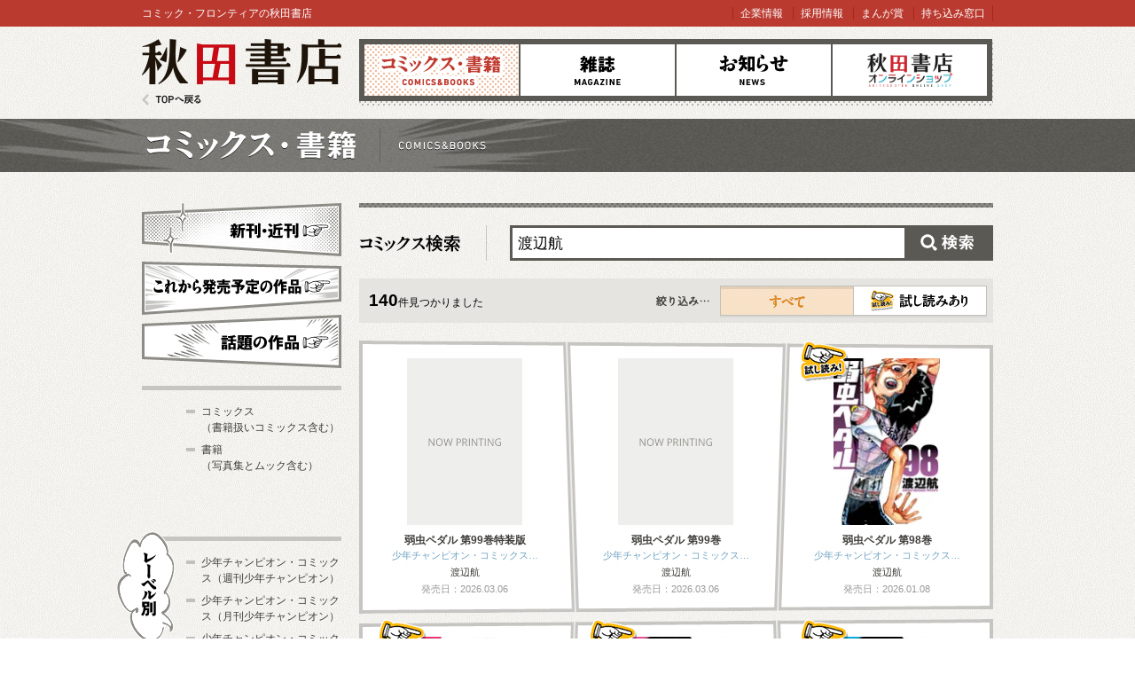

--- FILE ---
content_type: application/javascript
request_url: https://akitashoten.co.jp/assets/common-050ba80ae563d96a24bfd0bf93631838.js
body_size: 225
content:
!function(e,t,i){e(i).ready(function(){var n=e("#pagetopC");e("a",n).on("click",function(t){t.preventDefault(),t.stopPropagation(),e("html, body").animate({scrollTop:0},500)}),n.hide();var r=e(i);e(t).on("scroll",function(){0<r.scrollTop()?"none"==n.css("display")&&n.fadeIn("fast"):"none"!=n.css("display")&&n.fadeOut("fast")})})}(jQuery,this,this.document);